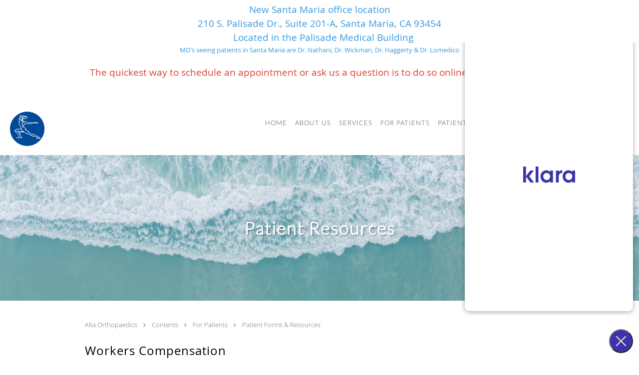

--- FILE ---
content_type: text/html; charset=UTF-8
request_url: https://www.altaortho.com/contents/for-patients/patient-forms-resources
body_size: 21031
content:
<!DOCTYPE html>
<!--[if IE 9 ]><html class="ie9" lang="en"> <![endif]-->
<!--[if (gt IE 9)|!(IE)]><!--> <html class="" lang="en"> <!--<![endif]-->
  <head>
    <meta charset="utf-8">
    <meta name="viewport" content="width=device-width, initial-scale=1.0">

    
        <meta property="og:image" content="https://sa1s3optim.patientpop.com/assets/images/provider/photos/2291407.png"/>
    
        <meta name="google-site-verification" content="UcsECEcpns3YqqtIqxv1XNxR4F2w9gBfYSpp2kZYfmM" />
    
    
      <meta property="og:url"
        content="https://www.altaortho.com/contents/for-patients/patient-forms-resources"/>
  <meta property="og:title" content="Patient Resources"/>

            <link rel="canonical" href="https://www.altaortho.com/contents/for-patients/patient-forms-resources" />
    
    <link rel="shortcut icon" href="https://sa1s3optim.patientpop.com/assets/docs/232464.png" type="image/x-icon">
    <link rel="icon" href="https://sa1s3optim.patientpop.com/assets/docs/232464.png" type="image/x-icon">

    <title>Patient Resources - Santa Barbara, CA: Alta Orthopaedics</title>
    <meta name="description" content="Trusted Orthopaedic Surgery serving Santa Barbara, CA. Visit our website to book an appointment online: Alta Orthopaedics" />

      <link rel="stylesheet" href=https://www.altaortho.com/css/practice.atomic.application.css>

          <style>
.primary-fg{
  color:#980165 !important;
}
.primary-bg{
  background:#980165 !important;
}
.flex-active{
  background:#000 !important;
}
.primary-border{
  border-color:#980165 !important;
}
.secondary-fg{
  color:#D4E6F1 !important;
}
.secondary-bg{
  background:#D4E6F1 !important;
}
.secondary-border{
  border-color:#D4E6F1 !important;
}

section.providers-landing .provider-list-filters .chck-input + label:before,
#book-online .left ul li input[type="radio"]:checked + label:before{
  background-color: #980165 !important;
}
section.testimonials-reviews .paginator ul li a{
  color:#1ca8dd;
}
section.testimonials-reviews .paginator ul li.active span{
  background:#1ca8dd;
  color:#fff;
}
.slider-frame ol li.active input,
section.blog-hero .row .slider-frame ol li.active input{
  background:#656F72;
}
  /* latin-ext */
  @font-face {
  font-family: 'Lato Light';
  font-display: swap;
  font-style: normal;
  font-weight: 300;
  src: local('Lato Light'), local('Lato-Light'), url(https://fonts.gstatic.com/s/lato/v13/IY9HZVvI1cMoAHxvl0w9LVKPGs1ZzpMvnHX-7fPOuAc.woff2) format('woff2');
  unicode-range: U+0100-024F, U+1E00-1EFF, U+20A0-20AB, U+20AD-20CF, U+2C60-2C7F, U+A720-A7FF;
  }
  /* latin */
  @font-face {
  font-family: 'Lato Light';
  font-display: swap;
  font-style: normal;
  font-weight: 300;
  src: local('Lato Light'), local('Lato-Light'), url(https://fonts.gstatic.com/s/lato/v13/22JRxvfANxSmnAhzbFH8PgLUuEpTyoUstqEm5AMlJo4.woff2) format('woff2');
  unicode-range: U+0000-00FF, U+0131, U+0152-0153, U+02C6, U+02DA, U+02DC, U+2000-206F, U+2074, U+20AC, U+2212, U+2215;
  }
.primary-font{
font-family: 'Lato Light', sans-serif !important;
}

  .secondary-font{
font-family: 'Lato Light', sans-serif !important;
}

 body {
  margin-top: 0;
}
body.nav-open{
  overflow:hidden;
}
body.nav-open section{
  position:relative;
  z-index:0;
}
body.nav-open header.header-4 button.nav-slider{
  position:fixed;
}
body.nav-open .header-backdrop{
  display:block;
  position:fixed;
  top:0;
  right:0;
  bottom:0;
  left:0;
  z-index:1;
  background:rgba(0,0,0,0.3);
}
header.header.header-4 nav .nav-full ul li:hover:after{
  background-color: #424242;
}
dummy-header-class{
  color: white;
}
  .header.header.header-4 nav .nav-full ul li.drop .dropdownContain{
    background-color: transparent !important;
  }
  .header.header.header-4 nav .nav-full ul li.drop .dropdownContain .dropOut ul li{
    background: rgba(255, 255, 255, 1) !important;
  }

#book-online .right #calendar-block ul li ol li div.slots a{
  background: #980165;
}
#book-online .right #calendar-block ul li ol li div.slots a:hover,
#book-online .right #calendar-block ul li ol li div.slots a.checked{
  background: #980165;
  opacity:0.75;
}
#book-online .right #calendar-block ul li ol li.scroller{
  background: #D4E6F1;
}
#book-online .right #calendar-block ul li ol li.scroller:hover{
  background: #D4E6F1;
  opacity:0.75;
}

.a-bordercolor3 {
  
      border-color: #FFFFFF !important;
   
}
.a-height150px {
  
    
    height: 150px !important;
   
}
.a-borderradius10pct {
  
    
    border-radius: 10% !important;
   
}
.a-borderwidth1px {
  
    
    border-width: 1px !important;
   
}
.a-backgroundcolor3 {
  
      background-color: #FFFFFF !important;
   
}
.a-opacity1 {
  
    
    opacity: 1 !important;
   
}
.a-margin10px {
  
    
    margin: 10px !important;
   
}
.a-opacity2 {
  
    
    opacity: .2 !important;
   
}
.a-backgroundcolor2 {
  
      background-color: #424242 !important;
   
}
.a-width50pct {
  
    
    width: 50% !important;
   
}
.a-left0pct {
  
    
    left: 0% !important;
   
}
.a-marginleft0pct {
  
    
    margin-left: 0% !important;
   
}
.a-paddingtop5pct {
  
    
    padding-top: 5% !important;
   
}
.a-paddingright5pct {
  
    
    padding-right: 5% !important;
   
}
.a-paddingbottom5pct {
  
    
    padding-bottom: 5% !important;
   
}
.a-paddingleft5pct {
  
    
    padding-left: 5% !important;
   
}
.a-color3 {
  
      color: #FFFFFF !important;
   
}
.a-textaligncenter {
  
    
    text-align: center !important;
   
}
.a-fontsize37px {
  
    
    font-size: 37px !important;
   
}
.a-letterspacing0px {
  
    
    letter-spacing: 0px !important;
   
}
.a-texttransformnone {
  
    
    text-transform: none !important;
   
}
.a-textshadownone {
  
    
    text-shadow: none !important;
   
}
.a-fontsize21px {
  
    
    font-size: 21px !important;
   
}
.a-lineheight110pct {
  
    
    line-height: 110% !important;
   
}
.a-backgroundcolor1 {
  
      background-color: #D4E6F1 !important;
   
}
.a-bordercolor1 {
  
      border-color: #D4E6F1 !important;
   
}
.a-borderradius3px {
  
    
    border-radius: 3px !important;
   
}
.a-width164px {
  
    
    width: 164px !important;
   
}
.a-height46px {
  
    
    height: 46px !important;
   
}
.a-fontsize12px {
  
    
    font-size: 12px !important;
   
}
.a-margin4px {
  
    
    margin: 4px !important;
   
}
.a-texttransformuppercase {
  
    
    text-transform: uppercase !important;
   
}
.a-backgroundcolor0 {
  
      background-color: #980165 !important;
   
}
.a-bordercolor0 {
  
      border-color: #980165 !important;
   
}
.a-bordertopwidth0px {
  
    
    border-top-width: 0px !important;
   
}
.a-borderbottomwidth0px {
  
    
    border-bottom-width: 0px !important;
   
}
.a-borderradius0px {
  
    
    border-radius: 0px !important;
   
}
.a-maxwidth940px {
  
    
    max-width: 940px !important;
   
}
.a-paddingtop60px {
  
    
    padding-top: 60px !important;
   
}
.a-paddingbottom60px {
  
    
    padding-bottom: 60px !important;
   
}
.a-fontsize26px {
  
    
    font-size: 26px !important;
   
}
.a-fontsize22px {
  
    
    font-size: 22px !important;
   
}
.a-maxwidth1120 {
  
    
    max-width: 1120 !important;
   
}
.a-height56 {
  
    
    height: 56 !important;
   
}
.a-marginleft10 {
  
    
    margin-left: 10 !important;
   
}
.a-margintopmarginbottom10 {
  
      margin-top: 10 !important;
    margin-bottom: 10 !important;
   
}
.a-bordercolor4 {
  
      border-color: transparent !important;
   
}
.a-color2 {
  
      color: #424242 !important;
   
}
.a-opacity03 {
  
    
    opacity: 0.3 !important;
   
}
.a-width100pct {
  
    
    width: 100% !important;
   
}
.a-fontsize85px {
  
    
    font-size: 85px !important;
   
}
.a-letterspacing10px {
  
    
    letter-spacing: 10px !important;
   
}
.a-letterspacing4px {
  
    
    letter-spacing: 4px !important;
   
}
.a-lineheight200pct {
  
    
    line-height: 200% !important;
   
}
.a-lineheight140pct {
  
    
    line-height: 140% !important;
   
}
.a-backgroundcolor4 {
  
      background-color: transparent !important;
   
}
.a-borderradius0pct {
  
    
    border-radius: 0% !important;
   
}
.a-borderwidth0px {
  
    
    border-width: 0px !important;
   
}
.a-height100px {
  
    
    height: 100px !important;
   
}
.a-paddingbottom0pct {
  
    
    padding-bottom: 0% !important;
   
}
.a-paddingtop0pct {
  
    
    padding-top: 0% !important;
   
}
.a-borderradius6px {
  
    
    border-radius: 6px !important;
   
}
.a-fontsize14px {
  
    
    font-size: 14px !important;
   
}
.a-margin12px {
  
    
    margin: 12px !important;
   
}
.a-width240px {
  
    
    width: 240px !important;
   
}
.a-opacity02 {
  
    
    opacity: 0.2 !important;
   
}
.a-paddingbottom125px {
  
    
    padding-bottom: 125px !important;
   
}
.a-paddingtop125px {
  
    
    padding-top: 125px !important;
   
}
.a-fontsize35px {
  
    
    font-size: 35px !important;
   
}
.a-fontsize18px {
  
    
    font-size: 18px !important;
   
}
.a-color0 {
  
      color: #980165 !important;
   
}
.a-height71px {
  
    
    height: 71px !important;
   
}
.a-marginleft0px {
  
    
    margin-left: 0px !important;
   
}
.a-margintopmarginbottom17px {
  
      margin-top: 17px !important;
    margin-bottom: 17px !important;
   
}
.a-bordercolor2 {
  
      border-color: #424242 !important;
   
}
.a-fontsize30px {
  
    
    font-size: 30px !important;
   
}
.a-borderradius18pct {
  
    
    border-radius: 18% !important;
   
}
.a-height11px {
  
    
    height: 11px !important;
   
}
.a-marginright30px {
  
    
    margin-right: 30px !important;
   
}
.a-width11px {
  
    
    width: 11px !important;
   
}
.a-minheight75vh {
  
    
    min-height: 75vh !important;
   
}
.a-textshadow2px2px2pxrgba00003 {
  
    
    text-shadow: 2px 2px 2px rgba(0, 0, 0, 0.3) !important;
   
}
.a-paddingleft7pct {
  
    
    padding-left: 7% !important;
   
}
.a-paddingtop19pct {
  
    
    padding-top: 19% !important;
   
}

  .ATOMIC section.herosub.herosub-1 .hero { background-image: url('https://sa1s3optim.patientpop.com/assets/docs/233565.jpg'); background-position: center center; background-size: 110%; } .ATOMIC section.herosub.herosub-1 .hero h1, .ATOMIC section.herosub.herosub-1 .hero h2 { letter-spacing: 2px; font-weight: 700 !important; } .ATOMIC section.hero .slide.slide-1 .hero-content .hero-content-inner h2, .ATOMIC section.hero .slide.slide-1 .hero-content .hero-content-inner h3, .ATOMIC section.hero .slide.slide-1 .hero-content .hero-content-inner p { font-weight: 700; } .providers-landing.pinstripe+.contact-form { display: none !important; } section.slider.pinstripe { Background-color: #fff !important; Border-bottom: none; } section.slider .slide-content ol li.comment p { font-family: 'Lato light', san-serif !important; font-size: 12pt; } Section.meet { Background-color: #fff !important; Border-bottom: none; } @media only screen and (max-width: 767px) { section.meet .atp-title { font-size: 25pt !important; } } Section.services.pinstripe { background-image: url(https://sa1s3optim.patientpop.com/assets/docs/232477.jpg) !important; background-repeat: no-repeat; background-attachment: fixed; background-size: cover !important; background-position: top center; background-color: #E7E8E9; border-bottom: none; @media screen and (max-width: 767px) { width: 100%; background-attachment: scroll; } } section.services.pinstripe h3.service-title { font-family: 'Lato light', san-serif !important; letter-spacing: 6px; text-transform: uppercase; font-size: 36pt; color: white; } div.service-tagline { font-family: 'Lato light', san-serif !important; letter-spacing: 4px; font-weight: 600; text-transform: uppercase; font-size: 15pt; color: white; } section.insurance.pinstripe { Background-color: #fff !important; Border-bottom: none; } section.locations.pinstripe { Background-color: #fff !important; Border-bottom: none; } section.locations.pinstripe h3.locations-title { font-family: 'Lato light', san-serif !important; letter-spacing: 6px; text-transform: uppercase; font-size: 36pt; color: black; } div.locations-tagline { font-family: 'Lato light', san-serif !important; letter-spacing: 4px; font-weight: 600; text-transform: uppercase; font-size: 15pt; color: black; } section.testimonials.with_image_background #testimonial-slider ul.slides li .slider-content p { font-family: 'Lato light', san-serif !important; letter-spacing: 2px; font-weight: 600; } section.testimonials.with_image_background .row.light { background: rgba(0, 0, 0, 0.01); } footer { background: #f0f0f0 !important; } footer .nap, footer a, footer li { color: #000 !important; } footer div.total-aggregate-reviews { color: #000 !important; } footer div.average { color: #000 !important; } footer div.average span, sup { color: #000 !important; } section.testimonials-reviews .paginator ul li.disabled span { color: #656f72 !important; } .slider-frame ol li input { background: black !important; } .confirmed-request-text[data-v-8a83d3b4] { font-size: .75rem; letter-spacing: .02em; line-height: 3rem; max-width: 276px; text-align: center; color: black; } section.conditions .type-full-content { column-count: 1 !important; -webkit-column-count: 1 !important; -moz-column-count: 1 !important; } @media screen and (max-width: 768px) { section.promo.multi .row .span12 .slider-frame { height: 250px !important; } } .locations-title { margin-bottom: 48px !important; } .location-block { overflow: visible !important; } .location-block:nth-child(2):before { content: 'Physical Therapy Office'; display: block; position: absolute; top: -33px; text-align: center; width: 100%; color: #a92c1f; font-size: 18px; line-height: 100%; } .adr:before { content: 'Fax: 805-962-2154'; display: block; } footer>.row>.span12:nth-child(3) .adr:before { content: 'Fax: 805-962-2154'; display: block; } footer .span12:nth-child(3) .nap { font-size: 0; text-size-adjust: none; -webkit-text-size-adjust: none; } footer .span12:nth-child(3) .nap :is(div, span) { font-size: 14px; text-size-adjust: auto; -webkit-text-size-adjust: auto; } footer .span12:nth-child(3) .divider { padding-inline-end: 0; } footer .span12:nth-child(3) span.tel.mm-phone-number::before { content: "Phone (appointments): "; } footer .span12:nth-child(3) span.divider::after { content: "Physical Therapy: 805-261-2604"; margin-inline: 10px 0; } @media only screen and (max-width: 1025px) { footer .span12:nth-child(3) .nap span.divider { visibility: visible; font-size: 0; } footer .span12:nth-child(3) .nap span.divider::after { font-size: 14px; margin-inline: 0; } } .meet .meet-frame img { height: auto; }

.web-to-text-iframe {
  background: transparent;
  border: none;
  bottom: 0;
  height: 0;
  position: fixed;
  right: 0;
  width: 0;
  /* To not to overlap modals */
  z-index: 1039;
}
.skip-main-content {
  position: absolute;
  width: 1px;
  height: 1px;
  margin: -1px;
  padding: 0;
  overflow: hidden;
  clip: rect(0, 0, 0, 0);
  white-space: nowrap;
  border: 0;
}
.skip-main-content:focus { 
  position: inherit;
  width: auto;
  height: auto;
  margin: 0;
  overflow: visible;
  clip: auto;
  white-space: normal;
  padding: 6px;
  font-size: 13px !important;
}
</style>
    
      <link href="https://www.altaortho.com/css/practice.contents.application.css?v=633" rel="stylesheet" type="text/css">

    <style>
        
    </style>
    <!--[if lt IE 9]>
      <script src="https://oss.maxcdn.com/libs/html5shiv/3.7.0/html5shiv.js"></script>
      <script src="https://oss.maxcdn.com/libs/respond.js/1.4.2/respond.min.js"></script>
      <script type="text/javascript" src="https://sa1co.patientpop.com/assets/old-browser-warning.js"></script>
    <![endif]-->
  </head>
    <body class="ATOMIC">
              

          <!-- Google Tag Manager -->
      <noscript><iframe src="//www.googletagmanager.com/ns.html?id=GTM-5PNMXHVD"
      height="0" width="0" style="display:none;visibility:hidden"></iframe></noscript>
      <script>(function(w,d,s,l,i){w[l]=w[l]||[];w[l].push({'gtm.start':
      new Date().getTime(),event:'gtm.js'});var f=d.getElementsByTagName(s)[0],
      j=d.createElement(s),dl=l!='dataLayer'?'&l='+l:'';j.async=true;j.defer=true;j.src=
      '//www.googletagmanager.com/gtm.js?id='+i+dl;f.parentNode.insertBefore(j,f);
      })(window,document,'script','dataLayer','GTM-5PNMXHVD');</script>
      <!-- End Google Tag Manager -->
    
                <section class="eyebrow-two a-color2 a-backgroundcolor3">
  <div class="inner">
    <div style="text-align: center;"><span style="font-size: 14pt; color: #3598db;">New Santa Maria office location</span></div>
<div style="text-align: center;"><span style="font-size: 14pt; color: #3598db;"> 210 S. Palisade Dr., Suite 201-A, Santa Maria, CA 93454</span></div>
<div style="text-align: center;"><span style="font-size: 14pt; color: #3598db;">&nbsp; &nbsp;Located in the Palisade Medical Building</span></div>
<div style="text-align: center;"><span style="font-size: 10pt; color: #3598db;">MD's seeing patients in Santa Maria are Dr. Nathani, Dr. Wickman, Dr. Haggerty &amp; Dr. Lomedico</span></div>
<div style="text-align: center;">&nbsp;</div>
<div style="text-align: center;"><span style="color: #e03e2d; font-size: 14pt;">The quickest way to schedule an appointment or ask us a question is to do so online on the homepage</span></div>
<div style="text-align: center;">&nbsp;</div>
<div style="text-align: center;">&nbsp;</div>
  </div>
</section>
                <header class="header header-4 a-backgroundcolor3   sticky ">
  <div class="header-backdrop"></div>
  <nav>
    <div class="nav-toggle">
      <div class="toggle-title a-color2">More</div>
      <div class="toggle-icon" role="button" aria-label="Toggle navigation">
        <span class="a-backgroundcolor1"></span>
        <span class="a-backgroundcolor1"></span>
        <span class="a-backgroundcolor1"></span>
      </div>
    </div>
    <div class="navbar-info">
      <div class="brand">
        <a class="skip-main-content" href="#main-content">Skip to main content</a>
                  <a href="/" class="logo" aria-label="Link to home page">
                          <img
                class="a-height71px a-margintopmarginbottom17px a-marginleft0px"
                src="https://sa1s3optim.patientpop.com/assets/images/provider/photos/2290449.png" alt="Practice logo">
                      </a>
              </div>
    </div>
    <div class="nav-full">
      <ul>
        <li class="a-backgroundcolor3">
        <a id="home" href="/" class="clickable" target="_self">
          <span class="primary-font a-color2">Home</span>
        </a>
      </li>
                  <li class="drop">
        <a id="about-us" href="javascript:void(0);"  class="" target="">
          <span class="primary-font a-color2">About Us</span>
        </a>
        <i tabindex="0" aria-label="Collapse submenu" role="button" id="drop-minus-383866-top" class="fa fa-minus a-color2" data-partner="#drop-plus-383866-top" data-drop=".dropdownContain"></i>
        <i tabindex="0" aria-label="Expand submenu" role="button" id="drop-plus-383866-top" class="fa fa-plus active a-color2" data-partner="#drop-minus-383866-top" data-drop=".dropdownContain"></i>
        <div class="dropdownContain a-backgroundcolor3" style="display: none">
          <div class="dropOut">
            <ul>
                                                                              <li class="sideNav a-backgroundcolor3">
                    <a href="/about" class="primary-font child-link clickable" id="About Us_About the Practice-top" target="_self">
                      <span class="primary-font a-color2">About the Practice</span>
                    </a>
                  </li>
                                                                                <li class="sideNav a-backgroundcolor3">
                    <a href="/contents/about-us/providers1" class="primary-font child-link clickable" id="About Us_Providers-top" target="">
                      <span class="primary-font a-color2">Providers</span>
                    </a>
                  </li>
                                                                                <li class="sideNav a-backgroundcolor3">
                    <a href="/contents/about-us/physical-therapists" class="primary-font child-link clickable" id="About Us_Physical Therapists-top" target="">
                      <span class="primary-font a-color2">Physical Therapists</span>
                    </a>
                  </li>
                                                                                <li class="sideNav a-backgroundcolor3">
                    <a href="/contents/about-us/retired-providers" class="primary-font child-link clickable" id="About Us_Retired Providers-top" target="">
                      <span class="primary-font a-color2">Retired Providers</span>
                    </a>
                  </li>
                                                                                <li class="sideNav a-backgroundcolor3">
                    <a href="/contents/about-us/our-mission" class="primary-font child-link clickable" id="About Us_Our Mission-top" target="">
                      <span class="primary-font a-color2">Our Mission</span>
                    </a>
                  </li>
                                                        </ul>
          </div>
        </div>
      </li>
                  <li class="drop">
        <a id="services-conditions" href="/#services-conditions"  class="clickable section-nav-bar-item nav-item" target="">
          <span class="primary-font a-color2">Services</span>
        </a>
        <i tabindex="0" aria-label="Collapse submenu" role="button" id="drop-minus-399753-top" class="fa fa-minus a-color2" data-partner="#drop-plus-399753-top" data-drop=".dropdownContain"></i>
        <i tabindex="0" aria-label="Expand submenu" role="button" id="drop-plus-399753-top" class="fa fa-plus active a-color2" data-partner="#drop-minus-399753-top" data-drop=".dropdownContain"></i>
        <div class="dropdownContain a-backgroundcolor3" style="display: none">
          <div class="dropOut">
            <ul>
                                                                              <li class="sideNav a-backgroundcolor3">
                    <a href="/services/acl" class="primary-font child-link clickable" id="Services_ACL-top" target="_self">
                      <span class="primary-font a-color2">ACL</span>
                    </a>
                  </li>
                                                                                <li class="sideNav a-backgroundcolor3">
                    <a href="/services/meniscus-tears" class="primary-font child-link clickable" id="Services_Meniscus Tears-top" target="_self">
                      <span class="primary-font a-color2">Meniscus Tears</span>
                    </a>
                  </li>
                                                                                <li class="sideNav a-backgroundcolor3">
                    <a href="/services/elbow-tendon-pathology" class="primary-font child-link clickable" id="Services_Elbow Tendon Pathology-top" target="_self">
                      <span class="primary-font a-color2">Elbow Tendon Pathology</span>
                    </a>
                  </li>
                                                                                <li class="sideNav a-backgroundcolor3">
                    <a href="/services/rotator-cuff-disease-and-calcific-tendonitis" class="primary-font child-link clickable" id="Services_Rotator Cuff Disease and Calcific Tendonitis-top" target="_self">
                      <span class="primary-font a-color2">Rotator Cuff Disease and Calcific Tendonitis</span>
                    </a>
                  </li>
                                                                                <li class="sideNav a-backgroundcolor3">
                    <a href="/services/shoulder-dislocation-instability" class="primary-font child-link clickable" id="Services_Shoulder Dislocation & Instability-top" target="_self">
                      <span class="primary-font a-color2">Shoulder Dislocation & Instability</span>
                    </a>
                  </li>
                                                                                <li class="sideNav a-backgroundcolor3">
                    <a href="/services/fractures" class="primary-font child-link clickable" id="Services_Fractures-top" target="_self">
                      <span class="primary-font a-color2">Fractures</span>
                    </a>
                  </li>
                                                                                <li class="sideNav a-backgroundcolor3">
                    <a href="/services/shoulder-replacement" class="primary-font child-link clickable" id="Services_Shoulder Replacement-top" target="_self">
                      <span class="primary-font a-color2">Shoulder Replacement</span>
                    </a>
                  </li>
                                                                                <li class="sideNav a-backgroundcolor3">
                    <a href="/services/tommy-john-surgery" class="primary-font child-link clickable" id="Services_Tommy John Surgery-top" target="_self">
                      <span class="primary-font a-color2">Tommy John Surgery</span>
                    </a>
                  </li>
                                                                                <li class="sideNav a-backgroundcolor3">
                    <a href="/contents/services-conditions/additional-services" class="primary-font child-link clickable" id="Services_Overview of Services-top" target="">
                      <span class="primary-font a-color2">Overview of Services</span>
                    </a>
                  </li>
                                                        </ul>
          </div>
        </div>
      </li>
                  <li class="drop">
        <a id="for-patients" href="javascript:void(0);"  class="" target="">
          <span class="primary-font a-color2">For Patients</span>
        </a>
        <i tabindex="0" aria-label="Collapse submenu" role="button" id="drop-minus-382071-top" class="fa fa-minus a-color2" data-partner="#drop-plus-382071-top" data-drop=".dropdownContain"></i>
        <i tabindex="0" aria-label="Expand submenu" role="button" id="drop-plus-382071-top" class="fa fa-plus active a-color2" data-partner="#drop-minus-382071-top" data-drop=".dropdownContain"></i>
        <div class="dropdownContain a-backgroundcolor3" style="display: none">
          <div class="dropOut">
            <ul>
                                                                              <li class="sideNav a-backgroundcolor3">
                    <a href="/contents/for-patients/office-policies" class="primary-font child-link clickable" id="For Patients_Office Policies-top" target="">
                      <span class="primary-font a-color2">Office Policies</span>
                    </a>
                  </li>
                                                                                <li class="sideNav a-backgroundcolor3">
                    <a href="/contents/for-patients/patient-forms-resources" class="primary-font child-link clickable" id="For Patients_Patient Forms & Resources-top" target="">
                      <span class="primary-font a-color2">Patient Forms & Resources</span>
                    </a>
                  </li>
                                                                                <li class="sideNav a-backgroundcolor3">
                    <a href="/contents/for-patients/billing-insurance-faq" class="primary-font child-link clickable" id="For Patients_Billing & Insurance FAQ-top" target="">
                      <span class="primary-font a-color2">Billing & Insurance FAQ</span>
                    </a>
                  </li>
                                                                                <li class="sideNav a-backgroundcolor3">
                    <a href="/contents/for-patients/medical-records" class="primary-font child-link clickable" id="For Patients_Medical Records-top" target="">
                      <span class="primary-font a-color2">Medical Records</span>
                    </a>
                  </li>
                                                                                <li class="sideNav a-backgroundcolor3">
                    <a href="https://sa1s3.patientpop.com/assets/docs/302336.pdf" class="primary-font child-link clickable" id="For Patients_Notice of Privacy Practices-top" target="_blank">
                      <span class="primary-font a-color2">Notice of Privacy Practices</span>
                    </a>
                  </li>
                                                                                <li class="sideNav a-backgroundcolor3">
                    <a href="/contents/for-patients/patient-education" class="primary-font child-link clickable" id="For Patients_Patient Education-top" target="">
                      <span class="primary-font a-color2">Patient Education</span>
                    </a>
                  </li>
                                                                                <li class="sideNav a-backgroundcolor3">
                    <a href="/contactus" class="primary-font child-link clickable" id="For Patients_Contact-top" target="_self">
                      <span class="primary-font a-color2">Contact</span>
                    </a>
                  </li>
                                                        </ul>
          </div>
        </div>
      </li>
                  <li class="a-backgroundcolor3">
        <a id="patient-portal" href="https://1272.portal.athenahealth.com/" class="clickable" target="_blank">
          <span class="primary-font a-color2">Patient Portal</span>
        </a>
      </li>
                    <li class="drop">
        <a id="workers-comp" href="javascript:void(0);"  class="" target="">
          <span class="primary-font a-color2">Worker's Comp</span>
        </a>
        <i tabindex="0" aria-label="Collapse submenu" role="button" id="drop-minus-501458-top" class="fa fa-minus a-color2" data-partner="#drop-plus-501458-top" data-drop=".dropdownContain"></i>
        <i tabindex="0" aria-label="Expand submenu" role="button" id="drop-plus-501458-top" class="fa fa-plus active a-color2" data-partner="#drop-minus-501458-top" data-drop=".dropdownContain"></i>
        <div class="dropdownContain a-backgroundcolor3" style="display: none">
          <div class="dropOut">
            <ul>
                                                                              <li class="sideNav a-backgroundcolor3">
                    <a href="/contents/workers-comp/santa-barbaraoxnard" class="primary-font child-link clickable" id="Worker's Comp_Santa Barbara/Oxnard-top" target="">
                      <span class="primary-font a-color2">Santa Barbara/Oxnard</span>
                    </a>
                  </li>
                                                                                <li class="sideNav a-backgroundcolor3">
                    <a href="/contents/workers-comp/solvangsanta-maria" class="primary-font child-link clickable" id="Worker's Comp_Solvang/Santa Maria-top" target="">
                      <span class="primary-font a-color2">Solvang/Santa Maria</span>
                    </a>
                  </li>
                                                        </ul>
          </div>
        </div>
      </li>
                  <li class="a-backgroundcolor3">
        <a id="testimonials" href="/testimonials" class="clickable" target="_self">
          <span class="primary-font a-color2">Testimonials</span>
        </a>
      </li>
                    </ul>
    </div>
    <div class="nav-optimal a-backgroundcolor3">
      <ul>
        <li class="a-backgroundcolor3">
        <a id="home" href="/" class="clickable" target="_self">
          <span class="primary-font a-color2">Home</span>
        </a>
      </li>
                  <li class="drop">
        <a id="about-us" href="javascript:void(0);"  class="" target="">
          <span class="primary-font a-color2">About Us</span>
        </a>
        <i tabindex="0" aria-label="Collapse submenu" role="button" id="drop-minus-383866-side" class="fa fa-minus a-color2" data-partner="#drop-plus-383866-side" data-drop=".dropdownContain"></i>
        <i tabindex="0" aria-label="Expand submenu" role="button" id="drop-plus-383866-side" class="fa fa-plus active a-color2" data-partner="#drop-minus-383866-side" data-drop=".dropdownContain"></i>
        <div class="dropdownContain a-backgroundcolor3" style="display: none">
          <div class="dropOut">
            <ul>
                                                                              <li class="sideNav a-backgroundcolor3">
                    <a href="/about" class="primary-font child-link clickable" id="About Us_About the Practice-side" target="_self">
                      <span class="primary-font a-color2">About the Practice</span>
                    </a>
                  </li>
                                                                                <li class="sideNav a-backgroundcolor3">
                    <a href="/contents/about-us/providers1" class="primary-font child-link clickable" id="About Us_Providers-side" target="">
                      <span class="primary-font a-color2">Providers</span>
                    </a>
                  </li>
                                                                                <li class="sideNav a-backgroundcolor3">
                    <a href="/contents/about-us/physical-therapists" class="primary-font child-link clickable" id="About Us_Physical Therapists-side" target="">
                      <span class="primary-font a-color2">Physical Therapists</span>
                    </a>
                  </li>
                                                                                <li class="sideNav a-backgroundcolor3">
                    <a href="/contents/about-us/retired-providers" class="primary-font child-link clickable" id="About Us_Retired Providers-side" target="">
                      <span class="primary-font a-color2">Retired Providers</span>
                    </a>
                  </li>
                                                                                <li class="sideNav a-backgroundcolor3">
                    <a href="/contents/about-us/our-mission" class="primary-font child-link clickable" id="About Us_Our Mission-side" target="">
                      <span class="primary-font a-color2">Our Mission</span>
                    </a>
                  </li>
                                                        </ul>
          </div>
        </div>
      </li>
                  <li class="drop">
        <a id="services-conditions" href="/#services-conditions"  class="clickable section-nav-bar-item nav-item" target="">
          <span class="primary-font a-color2">Services</span>
        </a>
        <i tabindex="0" aria-label="Collapse submenu" role="button" id="drop-minus-399753-side" class="fa fa-minus a-color2" data-partner="#drop-plus-399753-side" data-drop=".dropdownContain"></i>
        <i tabindex="0" aria-label="Expand submenu" role="button" id="drop-plus-399753-side" class="fa fa-plus active a-color2" data-partner="#drop-minus-399753-side" data-drop=".dropdownContain"></i>
        <div class="dropdownContain a-backgroundcolor3" style="display: none">
          <div class="dropOut">
            <ul>
                                                                              <li class="sideNav a-backgroundcolor3">
                    <a href="/services/acl" class="primary-font child-link clickable" id="Services_ACL-side" target="_self">
                      <span class="primary-font a-color2">ACL</span>
                    </a>
                  </li>
                                                                                <li class="sideNav a-backgroundcolor3">
                    <a href="/services/meniscus-tears" class="primary-font child-link clickable" id="Services_Meniscus Tears-side" target="_self">
                      <span class="primary-font a-color2">Meniscus Tears</span>
                    </a>
                  </li>
                                                                                <li class="sideNav a-backgroundcolor3">
                    <a href="/services/elbow-tendon-pathology" class="primary-font child-link clickable" id="Services_Elbow Tendon Pathology-side" target="_self">
                      <span class="primary-font a-color2">Elbow Tendon Pathology</span>
                    </a>
                  </li>
                                                                                <li class="sideNav a-backgroundcolor3">
                    <a href="/services/rotator-cuff-disease-and-calcific-tendonitis" class="primary-font child-link clickable" id="Services_Rotator Cuff Disease and Calcific Tendonitis-side" target="_self">
                      <span class="primary-font a-color2">Rotator Cuff Disease and Calcific Tendonitis</span>
                    </a>
                  </li>
                                                                                <li class="sideNav a-backgroundcolor3">
                    <a href="/services/shoulder-dislocation-instability" class="primary-font child-link clickable" id="Services_Shoulder Dislocation & Instability-side" target="_self">
                      <span class="primary-font a-color2">Shoulder Dislocation & Instability</span>
                    </a>
                  </li>
                                                                                <li class="sideNav a-backgroundcolor3">
                    <a href="/services/fractures" class="primary-font child-link clickable" id="Services_Fractures-side" target="_self">
                      <span class="primary-font a-color2">Fractures</span>
                    </a>
                  </li>
                                                                                <li class="sideNav a-backgroundcolor3">
                    <a href="/services/shoulder-replacement" class="primary-font child-link clickable" id="Services_Shoulder Replacement-side" target="_self">
                      <span class="primary-font a-color2">Shoulder Replacement</span>
                    </a>
                  </li>
                                                                                <li class="sideNav a-backgroundcolor3">
                    <a href="/services/tommy-john-surgery" class="primary-font child-link clickable" id="Services_Tommy John Surgery-side" target="_self">
                      <span class="primary-font a-color2">Tommy John Surgery</span>
                    </a>
                  </li>
                                                                                <li class="sideNav a-backgroundcolor3">
                    <a href="/contents/services-conditions/additional-services" class="primary-font child-link clickable" id="Services_Overview of Services-side" target="">
                      <span class="primary-font a-color2">Overview of Services</span>
                    </a>
                  </li>
                                                        </ul>
          </div>
        </div>
      </li>
                  <li class="drop">
        <a id="for-patients" href="javascript:void(0);"  class="" target="">
          <span class="primary-font a-color2">For Patients</span>
        </a>
        <i tabindex="0" aria-label="Collapse submenu" role="button" id="drop-minus-382071-side" class="fa fa-minus a-color2" data-partner="#drop-plus-382071-side" data-drop=".dropdownContain"></i>
        <i tabindex="0" aria-label="Expand submenu" role="button" id="drop-plus-382071-side" class="fa fa-plus active a-color2" data-partner="#drop-minus-382071-side" data-drop=".dropdownContain"></i>
        <div class="dropdownContain a-backgroundcolor3" style="display: none">
          <div class="dropOut">
            <ul>
                                                                              <li class="sideNav a-backgroundcolor3">
                    <a href="/contents/for-patients/office-policies" class="primary-font child-link clickable" id="For Patients_Office Policies-side" target="">
                      <span class="primary-font a-color2">Office Policies</span>
                    </a>
                  </li>
                                                                                <li class="sideNav a-backgroundcolor3">
                    <a href="/contents/for-patients/patient-forms-resources" class="primary-font child-link clickable" id="For Patients_Patient Forms & Resources-side" target="">
                      <span class="primary-font a-color2">Patient Forms & Resources</span>
                    </a>
                  </li>
                                                                                <li class="sideNav a-backgroundcolor3">
                    <a href="/contents/for-patients/billing-insurance-faq" class="primary-font child-link clickable" id="For Patients_Billing & Insurance FAQ-side" target="">
                      <span class="primary-font a-color2">Billing & Insurance FAQ</span>
                    </a>
                  </li>
                                                                                <li class="sideNav a-backgroundcolor3">
                    <a href="/contents/for-patients/medical-records" class="primary-font child-link clickable" id="For Patients_Medical Records-side" target="">
                      <span class="primary-font a-color2">Medical Records</span>
                    </a>
                  </li>
                                                                                <li class="sideNav a-backgroundcolor3">
                    <a href="https://sa1s3.patientpop.com/assets/docs/302336.pdf" class="primary-font child-link clickable" id="For Patients_Notice of Privacy Practices-side" target="_blank">
                      <span class="primary-font a-color2">Notice of Privacy Practices</span>
                    </a>
                  </li>
                                                                                <li class="sideNav a-backgroundcolor3">
                    <a href="/contents/for-patients/patient-education" class="primary-font child-link clickable" id="For Patients_Patient Education-side" target="">
                      <span class="primary-font a-color2">Patient Education</span>
                    </a>
                  </li>
                                                                                <li class="sideNav a-backgroundcolor3">
                    <a href="/contactus" class="primary-font child-link clickable" id="For Patients_Contact-side" target="_self">
                      <span class="primary-font a-color2">Contact</span>
                    </a>
                  </li>
                                                        </ul>
          </div>
        </div>
      </li>
                  <li class="a-backgroundcolor3">
        <a id="patient-portal" href="https://1272.portal.athenahealth.com/" class="clickable" target="_blank">
          <span class="primary-font a-color2">Patient Portal</span>
        </a>
      </li>
                    <li class="drop">
        <a id="workers-comp" href="javascript:void(0);"  class="" target="">
          <span class="primary-font a-color2">Worker's Comp</span>
        </a>
        <i tabindex="0" aria-label="Collapse submenu" role="button" id="drop-minus-501458-side" class="fa fa-minus a-color2" data-partner="#drop-plus-501458-side" data-drop=".dropdownContain"></i>
        <i tabindex="0" aria-label="Expand submenu" role="button" id="drop-plus-501458-side" class="fa fa-plus active a-color2" data-partner="#drop-minus-501458-side" data-drop=".dropdownContain"></i>
        <div class="dropdownContain a-backgroundcolor3" style="display: none">
          <div class="dropOut">
            <ul>
                                                                              <li class="sideNav a-backgroundcolor3">
                    <a href="/contents/workers-comp/santa-barbaraoxnard" class="primary-font child-link clickable" id="Worker's Comp_Santa Barbara/Oxnard-side" target="">
                      <span class="primary-font a-color2">Santa Barbara/Oxnard</span>
                    </a>
                  </li>
                                                                                <li class="sideNav a-backgroundcolor3">
                    <a href="/contents/workers-comp/solvangsanta-maria" class="primary-font child-link clickable" id="Worker's Comp_Solvang/Santa Maria-side" target="">
                      <span class="primary-font a-color2">Solvang/Santa Maria</span>
                    </a>
                  </li>
                                                        </ul>
          </div>
        </div>
      </li>
                  <li class="a-backgroundcolor3">
        <a id="testimonials" href="/testimonials" class="clickable" target="_self">
          <span class="primary-font a-color2">Testimonials</span>
        </a>
      </li>
                    </ul>
    </div>
    <div class="nav-measurer"></div>
  </nav>
</header>


                                            <main id="main-content">
                                                              <section class="herosub herosub-1 a-backgroundcolor3">
    <div class="hero " >
    <div id="hero-cloak" 
         class="cloak a-backgroundcolor1
                a-opacity02"></div>
    <div id="hero-titles" 
         class="hero-titles a-maxwidth940px
                a-paddingtop125px
                a-paddingbottom125px">
      <div id="hero-titles-inner" class="hero-titles-inner">
        <h1 class="main-text 
                    primary-font                              text-shadow                    a-fontsize35px
                   a-textaligncenter
                   a-color3"
            id="sub-primary-title">Patient Resources</h1>
              </div>
    </div>
  </div>
</section>
                                          <section class="content-page-content pinstripe">
          <div class="row">

            <div class="span12">
  <div class="breadcrumb">
          <a href="https://www.altaortho.com" >
        Alta Orthopaedics
      </a>
              <i class="fa fa-angle-right"></i>
                <a href="/contents" >
        Contents
      </a>
              <i class="fa fa-angle-right"></i>
                <a href="javascript:void(0);" >
        For Patients
      </a>
              <i class="fa fa-angle-right"></i>
                <a href="/contents/for-patients/patient-forms-resources" >
        Patient Forms & Resources
      </a>
            </div>
</div>
            <div class="span12">
              <br>&nbsp;<br>
              <div class="content-body">
                <h3 class="“primaryy-font" style="font-size: 24px; letter-spacing: 1px; color: #000; font-weight: 500; line-height: 120%; text-align: left;" data-mce-style="font-size: 24px; letter-spacing: 1px; color: #000; font-weight: 500; line-height: 120%; text-align: left;">Workers Compensation</h3><p>If your injury is being covered by Worker’s Compensation, please&nbsp;call our office at (805) 963-9377 and we will mail or fax you the appropriate paperwork.</p><hr style="color: #000000; background-color: #dedede; width: 100%; height: 1px;" data-mce-style="color: #000000; background-color: #dedede; width: 100%; height: 1px;"><h3 class="“primaryy-font" style="font-size: 24px; letter-spacing: 1px; color: #000; font-weight: 500; line-height: 120%; text-align: left;" data-mce-style="font-size: 24px; letter-spacing: 1px; color: #000; font-weight: 500; line-height: 120%; text-align: left;">Patient Resources</h3><h3 class="“primaryy-font" style="font-size: 20px; letter-spacing: 1px; color: #000; font-weight: 500; line-height: 120%; text-align: left;" data-mce-style="font-size: 20px; letter-spacing: 1px; color: #000; font-weight: 500; line-height: 120%; text-align: left;">HOSPITALS</h3><ul><li><p>Santa Barbara Cottage Hospital</p></li><li><p>Goleta Valley Cottage Hospital</p></li><li><p>Santa Ynez Valley Cottage Hospital</p></li></ul><h3 class="“primaryy-font" style="font-size: 20px; letter-spacing: 1px; color: #000; font-weight: 500; line-height: 120%; text-align: left;" data-mce-style="font-size: 20px; letter-spacing: 1px; color: #000; font-weight: 500; line-height: 120%; text-align: left;">ORGANIZATIONS</h3><ul><li><p>American Physical Therapy Association (APTA)</p></li><li><p><a href="http://www.aaos.org/" target="_blank" data-mce-href="http://www.aaos.org/">American Academy of Orthopaedic Surgeons (AAOS)</a></p></li><li><p><a href="http://www.knowyourback.org/" target="_blank" data-mce-href="http://www.knowyourback.org/">North American Spine Society (NASS)</a></p></li><li><p><a href="http://www.aapa.org/" target="_blank" data-mce-href="http://www.aapa.org/">American Academy of Physician Assistants (AAPA)</a></p></li><li><p>National Athletic Training Association (NATA)</p></li><li><p><a href="http://www.nof.org/" target="_blank" data-mce-href="http://www.nof.org/">National Osteoporosis Foundation (NOF)</a></p></li><li><p><a href="http://www.aana.org/" target="_blank" data-mce-href="http://www.aana.org/">Arthroscopy Association of North America</a></p></li><li><p><a href="http://www.aahks.org/" target="_blank" data-mce-href="http://www.aahks.org/">American Association of Hip and Knee Surgeons (AAHKS)</a></p></li><li><p><a href="http://www.aofas.org/" target="_blank" data-mce-href="http://www.aofas.org/">American Orthopedic Foot and Ankle Society</a></p></li><li><p><a href="https://www.assh.org/" target="_blank" data-mce-href="https://www.assh.org/">American Society for Surgery of the Hand (ASSH)</a></p></li></ul><p>For more information on orthopaedic conditions and treatments, visit&nbsp;<a href="http://www.orthoinfo.org/" target="_blank" data-mce-href="http://www.orthoinfo.org/">OrthoInfo</a>.</p><p><em>OrthoInfo</em>&nbsp;is a trusted source of information about musculoskeletal conditions and injuries — how they are treated, as well as how they can be prevented. Their articles and videos are developed by orthopaedic surgeons who are members of the American Academy of Orthopaedic Surgeons.</p>
              </div>
            </div>
          </div>
        </section>
                                          <section class="locations pinstripe">
  <div about="0" typeof='{"type":"MODULE", "secondary_type": "LOCATION", "type_id": null, "fieldname": "our-locations"}'>
    <div class="locations-tagline" property="fieldtext">Our Locations</div>
  </div>
  <div about="0" typeof='{"type":"MODULE", "secondary_type": "LOCATION", "type_id": null, "fieldname": "choose"}'>
    <h3 class="locations-title" property="fieldtext">Choose your preferred location</h3>
  </div>
  <div class="location-blocks color">
          <div class="location-block">
        <div class="social-icons">
                                          <a href="https://www.yelp.com/biz/alta-orthopaedics-santa-barbara" class="location-social location-yelp" target="_blank" aria-label="Link to Yelp page"><i class="fa fa-yelp"></i></a>
                  </div>
        <div class="location-address">
          <a href="/location/ca/santa-barbara/93101" id="location-address-0">
          511 Bath Street, Santa Barbara, CA 93101
          </a>
        </div>
        <div class="location-map">
          <iframe src="about:blank"
            class="location-frame"
            title="Map of Santa Barbara (Bath)"
            data-place-id="ChIJCXXeHUIV6YARE_tXA6QJDzs"
            data-practice-name="Alta+Orthopaedics"
            data-latitude="34.413459"
            data-longitude="-119.6994359"
            data-address="511+Bath+Street%2C+Santa+Barbara%2C+CA+93101"
            border="0" allowfullscreen></iframe>
        </div>
        <div class="call-to-actions primary-border">
          <a class="btn-call primary-fg" aria-describedby="location-address-0" href="tel:8059639377"><i class="fa fa-phone"></i><span class="mm-phone-number">805-963-9377</span></a>
                  </div>
      </div>
          <div class="location-block">
        <div class="social-icons">
                                      </div>
        <div class="location-address">
          <a href="/location/ca/santa-barbara/93101" id="location-address-1">
          511 Bath St 3rd Floor, Santa Barbara, CA 93101
          </a>
        </div>
        <div class="location-map">
          <iframe src="about:blank"
            class="location-frame"
            title="Map of Santa Barbara (Bath) Physical Therapy"
            data-place-id=""
            data-practice-name="Alta+Orthopaedics"
            data-latitude="34.4134288"
            data-longitude="-119.6994122"
            data-address="511+Bath+St%2C+Santa+Barbara%2C+CA+93101"
            border="0" allowfullscreen></iframe>
        </div>
        <div class="call-to-actions primary-border">
          <a class="btn-call primary-fg" aria-describedby="location-address-1" href="tel:8052612604"><i class="fa fa-phone"></i><span class="mm-phone-number">805-261-2604</span></a>
                  </div>
      </div>
          <div class="location-block">
        <div class="social-icons">
                                      </div>
        <div class="location-address">
          <a href="/location/ca/santa-barbara" id="location-address-2">
          510 Castillo Street Suite 203, Santa Barbara, CA 93101
          </a>
        </div>
        <div class="location-map">
          <iframe src="about:blank"
            class="location-frame"
            title="Map of Santa Barbara (Castillo)"
            data-place-id="ChIJa2iOi-sV6YARzgUWhceEp78"
            data-practice-name="Alta+Orthopaedics"
            data-latitude="34.4130474"
            data-longitude="-119.7000467"
            data-address="510+Castillo+Street%2C+Santa+Barbara%2C+CA+93101"
            border="0" allowfullscreen></iframe>
        </div>
        <div class="call-to-actions primary-border">
          <a class="btn-call primary-fg" aria-describedby="location-address-2" href="tel:8059639377"><i class="fa fa-phone"></i><span class="mm-phone-number">805-963-9377</span></a>
                  </div>
      </div>
          <div class="location-block">
        <div class="social-icons">
                                          <a href="https://www.yelp.com/biz/alta-orthopaedics-solvang" class="location-social location-yelp" target="_blank" aria-label="Link to Yelp page"><i class="fa fa-yelp"></i></a>
                  </div>
        <div class="location-address">
          <a href="/location/ca/solvang" id="location-address-3">
          2027 Village Lane Suite 101, Solvang, CA 93463
          </a>
        </div>
        <div class="location-map">
          <iframe src="about:blank"
            class="location-frame"
            title="Map of Solvang"
            data-place-id="ChIJzas-VJpU6YARmp9WlQrgoM4"
            data-practice-name="Alta+Orthopaedics"
            data-latitude="34.6011954"
            data-longitude="-120.1275089"
            data-address="2027+Village+Lane%2C+Solvang%2C+CA+93463"
            border="0" allowfullscreen></iframe>
        </div>
        <div class="call-to-actions primary-border">
          <a class="btn-call primary-fg" aria-describedby="location-address-3" href="tel:8056888821"><i class="fa fa-phone"></i><span class="mm-phone-number">805-688-8821</span></a>
                  </div>
      </div>
          <div class="location-block">
        <div class="social-icons">
                                          <a href="https://www.yelp.com/biz/alta-orthopaedics-oxnard?osq=Alta+Orthopaedics" class="location-social location-yelp" target="_blank" aria-label="Link to Yelp page"><i class="fa fa-yelp"></i></a>
                  </div>
        <div class="location-address">
          <a href="/location/ca/oxnard" id="location-address-4">
          1701 Solar Drive Suite 190, Oxnard, CA 93030
          </a>
        </div>
        <div class="location-map">
          <iframe src="about:blank"
            class="location-frame"
            title="Map of Oxnard"
            data-place-id="ChIJCYvuITBN6IARYw-pl5TAbsc"
            data-practice-name="Alta+Orthopaedics"
            data-latitude="34.2203155"
            data-longitude="-119.1458787"
            data-address="1701+Solar+Drive%2C+Oxnard%2C+CA+93030"
            border="0" allowfullscreen></iframe>
        </div>
        <div class="call-to-actions primary-border">
          <a class="btn-call primary-fg" aria-describedby="location-address-4" href="tel:8059639377"><i class="fa fa-phone"></i><span class="mm-phone-number">805-963-9377</span></a>
                  </div>
      </div>
          <div class="location-block">
        <div class="social-icons">
                                      </div>
        <div class="location-address">
          <a href="/location/ca/santa-maria" id="location-address-5">
          210 Palisade Drive Suite 201, Santa Maria, CA 93454
          </a>
        </div>
        <div class="location-map">
          <iframe src="about:blank"
            class="location-frame"
            title="Map of Santa Maria"
            data-place-id="ChIJzwhsEAZr7IARWG5W1vbQ3cg"
            data-practice-name="Alta+Orthopaedics"
            data-latitude="34.9236881"
            data-longitude="-120.437586"
            data-address="210+Palisade+Drive%2C+Santa+Maria%2C+CA+93454"
            border="0" allowfullscreen></iframe>
        </div>
        <div class="call-to-actions primary-border">
          <a class="btn-call primary-fg" aria-describedby="location-address-5" href="tel:8056888821"><i class="fa fa-phone"></i><span class="mm-phone-number">805-688-8821</span></a>
                  </div>
      </div>
      </div>
</section>
                                                                              </main>
                                          <footer>
  <div class="row">
    <div class="span12">
      <ul>
        <li>
                                    <div class="copy"><p>&copy; Copyright 2026 <a style="color:inherit;" href="https://www.tebra.com/marketing/practice-websites/">Tebra Inc</a>.</p></div>
                              </li>
        <li>
          <a href="https://www.altaortho.com/your-privacy" rel="nofollow" >Privacy Policy</a>
        </li>
        <li>
          <a href="https://www.altaortho.com/our-terms" rel="nofollow" >Terms &amp; Conditions</a>
        </li>
                  <li><a href="https://www.altaortho.com/accessibility-statement" rel="nofollow" id="footer-link-accessibility-notice">Accessibility Notice</a></li>
          <li><a href="https://www.altaortho.com/contactus">Contact Us</a></li>
      </ul>
    </div>

                  <div class="span12">
          <div class="nap">
            <div class="fn org"> Alta Orthopaedics, Santa Barbara, CA</div>
            Phone (appointments): <span class="tel mm-phone-number" content="8059639377">805-963-9377</span>
                          <span class="divider">|</span>
              Phone (general inquiries): 805-963-9377
                        <div class="adr">
              Address: <span class="street-address">511 Bath Street, </span>
              <span class="locality">Santa Barbara</span>, <span class="region">CA</span> <span>93101</span>
            </div>
          </div>
        </div>
                        <div class="span12">
          <div class="nap">
            <div class="fn org"> Alta Orthopaedics, Santa Barbara, CA</div>
            Phone (appointments): <span class="tel mm-phone-number" content="8052612604">805-261-2604</span>
                          <span class="divider">|</span>
              Phone (general inquiries): 805-261-2604
                        <div class="adr">
              Address: <span class="street-address">511 Bath St, 3rd Floor, </span>
              <span class="locality">Santa Barbara</span>, <span class="region">CA</span> <span>93101</span>
            </div>
          </div>
        </div>
                        <div class="span12">
          <div class="nap">
            <div class="fn org"> Alta Orthopaedics, Santa Barbara, CA</div>
            Phone (appointments): <span class="tel mm-phone-number" content="8059639377">805-963-9377</span>
                          <span class="divider">|</span>
              Phone (general inquiries): 805-963-9377
                        <div class="adr">
              Address: <span class="street-address">510 Castillo Street, Suite 203, </span>
              <span class="locality">Santa Barbara</span>, <span class="region">CA</span> <span>93101</span>
            </div>
          </div>
        </div>
                        <div class="span12">
          <div class="nap">
            <div class="fn org"> Alta Orthopaedics, Solvang, CA</div>
            Phone (appointments): <span class="tel mm-phone-number" content="8056888821">805-688-8821</span>
                          <span class="divider">|</span>
              Phone (general inquiries): 805-688-8821
                        <div class="adr">
              Address: <span class="street-address">2027 Village Lane, Suite 101, </span>
              <span class="locality">Solvang</span>, <span class="region">CA</span> <span>93463</span>
            </div>
          </div>
        </div>
                        <div class="span12">
          <div class="nap">
            <div class="fn org"> Alta Orthopaedics, Oxnard, CA</div>
            Phone (appointments): <span class="tel mm-phone-number" content="8059639377">805-963-9377</span>
                          <span class="divider">|</span>
              Phone (general inquiries): 805-963-9377
                        <div class="adr">
              Address: <span class="street-address">1701 Solar Drive, Suite 190, </span>
              <span class="locality">Oxnard</span>, <span class="region">CA</span> <span>93030</span>
            </div>
          </div>
        </div>
                        <div class="span12">
          <div class="nap">
            <div class="fn org"> Alta Orthopaedics, Santa Maria, CA</div>
            Phone (appointments): <span class="tel mm-phone-number" content="8056888821">805-688-8821</span>
                          <span class="divider">|</span>
              Phone (general inquiries): 805-688-8821
                        <div class="adr">
              Address: <span class="street-address">210 Palisade Drive, Suite 201, </span>
              <span class="locality">Santa Maria</span>, <span class="region">CA</span> <span>93454</span>
            </div>
          </div>
        </div>
              <div class="span12">
      <section class="aggregate-ratings">
  <ul role="presentation">
    <li role="presentation">
      <div class="average">
        4.83<sup><span>/</span>5</sup>
      </div>
    </li>
    <li role="presentation">
      <div class="star-rating">
        <div class="top" style="width:96.60%">
          <div class="hidden-aggregate-rating">4.83/5 Star Rating</div>
          <i title="Star Rating" role="img" class="fa fa-star"></i><i title="Star Rating" role="img" class="fa fa-star"></i><i title="Star Rating" role="img" class="fa fa-star"></i><i title="Star Rating" role="img" class="fa fa-star"></i><i title="Star Rating" role="img" class="fa fa-star"></i>
        </div>
        <div class="bottom">
          <i title="Star Rating" role="img" class="fa fa-star"></i><i title="Star Rating" role="img" class="fa fa-star"></i><i title="Star Rating" role="img" class="fa fa-star"></i><i title="Star Rating" role="img" class="fa fa-star"></i><i title="Star Rating" role="img" class="fa fa-star"></i>
        </div>
      </div>
      <div class="total-aggregate-reviews">(2591  reviews) </div>
    </li>
  </ul>
</section>
    </div>
      
      <div class="span12 powered-by"><p>Medical website powered by <a style="color:inherit;" href="https://www.tebra.com/marketing/practice-websites/">Tebra</a></p></div>
      </div>
</footer>
                                <script type="application/ld+json">
    {"@context":"http:\/\/schema.org","@id":"https:\/\/www.altaortho.com\/e723c771ecb55eb6a63718cf9760a57d3595b420","url":"https:\/\/www.altaortho.com","brand":{"name":["Alta Orthopaedics"]},"name":["Christopher S Proctor, MD","Stuart R Hutchinson, MD","Amy M Wickman, MD","Michael Kenly, MD"," Asher  Kupperman, MD","Christopher E Birch, MD","Eli  Kupperman, MD","Brooke S Prather, PA-C","Rebecca L Glusac, PA-C","Erin Haggerty, MD","Anne Peanasky, PA-C","Victoria Lindsay, PA-C","Amit Nathani, M.D.","Laura Yassa, PA-C","Rivka Lomedico, MD","Julia Frohling, PA-C","Jessica Johnson, PA-C"],"image":"","sameAs":[],"potentialAction":{"@type":"ReserveAction","target":{"@type":"EntryPoint","urlTemplate":"https:\/\/www.altaortho.com\/schedule?utm_medium=markup","inLanguage":"en-US","actionPlatform":["http:\/\/schema.org\/DesktopWebPlatform","http:\/\/schema.org\/IOSPlatform","http:\/\/schema.org\/AndroidPlatform"]},"result":{"@type":"Reservation","name":"Book Online"}},"@type":"Organization","subOrganization":[{"@type":"Physician","brand":{"name":["Alta Orthopaedics"]},"name":["Christopher S Proctor, MD","Stuart R Hutchinson, MD","Amy M Wickman, MD","Michael Kenly, MD"," Asher  Kupperman, MD","Christopher E Birch, MD","Eli  Kupperman, MD","Brooke S Prather, PA-C","Rebecca L Glusac, PA-C","Erin Haggerty, MD","Anne Peanasky, PA-C","Victoria Lindsay, PA-C","Amit Nathani, M.D.","Laura Yassa, PA-C","Rivka Lomedico, MD","Julia Frohling, PA-C","Jessica Johnson, PA-C"],"image":"","url":"https:\/\/www.altaortho.com\/location\/ca\/solvang","contactPoint":[{"@type":"ContactPoint","telephone":"+1 805-688-8821","contactType":"customer service"}],"address":{"@type":"PostalAddress","streetAddress":"2027 Village Lane Suite 101","addressLocality":"Solvang","addressRegion":"CA","postalCode":"93463","addressCountry":"USA"}},{"@type":"Physician","brand":{"name":["Alta Orthopaedics"]},"name":["Christopher S Proctor, MD","Michael Kenly, MD"," Asher  Kupperman, MD","Christopher E Birch, MD","Eli  Kupperman, MD","Brooke S Prather, PA-C","Rebecca L Glusac, PA-C","Erin Haggerty, MD","Anne Peanasky, PA-C","Victoria Lindsay, PA-C","Amit Nathani, M.D.","Laura Yassa, PA-C","Jessica Johnson, PA-C"],"image":"","url":"https:\/\/www.altaortho.com\/location\/ca\/santa-barbara\/93101","contactPoint":[{"@type":"ContactPoint","telephone":"+1 805-963-9377","contactType":"customer service"}],"address":{"@type":"PostalAddress","streetAddress":"511 Bath Street ","addressLocality":"Santa Barbara","addressRegion":"CA","postalCode":"93101","addressCountry":"USA"}},{"@type":"Physician","brand":{"name":["Alta Orthopaedics"]},"name":["Michael Kenly, MD","Victoria Lindsay, PA-C","Amit Nathani, M.D.","Laura Yassa, PA-C","Jessica Johnson, PA-C"],"image":"","url":"https:\/\/www.altaortho.com\/location\/ca\/oxnard","contactPoint":[{"@type":"ContactPoint","telephone":"+1 805-963-9377","contactType":"customer service"}],"address":{"@type":"PostalAddress","streetAddress":"1701 Solar Drive Suite 190","addressLocality":"Oxnard","addressRegion":"CA","postalCode":"93030","addressCountry":"USA"}},{"@type":"Physician","brand":{"name":["Alta Orthopaedics"]},"name":["Christopher S Proctor, MD","Stuart R Hutchinson, MD","Amy M Wickman, MD","Michael Kenly, MD"," Asher  Kupperman, MD","Christopher E Birch, MD","Eli  Kupperman, MD","Brooke S Prather, PA-C","Rebecca L Glusac, PA-C","Erin Haggerty, MD","Anne Peanasky, PA-C","Victoria Lindsay, PA-C","Amit Nathani, M.D.","Laura Yassa, PA-C","Julia Frohling, PA-C","Rivka Lomedico, MD","Jessica Johnson, PA-C"],"image":"","url":"https:\/\/www.altaortho.com\/location\/ca\/santa-maria","contactPoint":[{"@type":"ContactPoint","telephone":"+1 805-688-8821","contactType":"customer service"}],"address":{"@type":"PostalAddress","streetAddress":"210 Palisade Drive Suite 201","addressLocality":"Santa Maria","addressRegion":"CA","postalCode":"93454","addressCountry":"USA"}},{"@type":"Physician","brand":{"name":["Alta Orthopaedics"]},"name":["Stuart R Hutchinson, MD","Amy M Wickman, MD","Brooke S Prather, PA-C","Rivka Lomedico, MD","Julia Frohling, PA-C","Jessica Johnson, PA-C"],"image":"","url":"https:\/\/www.altaortho.com\/location\/ca\/santa-barbara","contactPoint":[{"@type":"ContactPoint","telephone":"+1 805-963-9377","contactType":"customer service"}],"address":{"@type":"PostalAddress","streetAddress":"510 Castillo Street Suite 203","addressLocality":"Santa Barbara","addressRegion":"CA","postalCode":"93101","addressCountry":"USA"}},{"@type":"Physician","brand":{"name":["Alta Orthopaedics"]},"name":["Christopher S Proctor, MD","Stuart R Hutchinson, MD","Amy M Wickman, MD","Michael Kenly, MD"," Asher  Kupperman, MD","Christopher E Birch, MD","Eli  Kupperman, MD","Brooke S Prather, PA-C","Rebecca L Glusac, PA-C","Erin Haggerty, MD","Anne Peanasky, PA-C","Victoria Lindsay, PA-C","Amit Nathani, M.D.","Laura Yassa, PA-C","Rivka Lomedico, MD","Jessica Johnson, PA-C"],"image":"","url":"https:\/\/www.altaortho.com\/location\/ca\/santa-barbara\/93101","contactPoint":[{"@type":"ContactPoint","telephone":"+1 805-261-2604","contactType":"customer service"}],"address":{"@type":"PostalAddress","streetAddress":"511 Bath St 3rd Floor","addressLocality":"Santa Barbara","addressRegion":"CA","postalCode":"93101","addressCountry":"USA"}}]}
</script>
      
    <div class="yt-player">
      <div class="inner">
        <button type="button" class="close-yt-player" aria-label="Close video">&times;</button>
        <iframe title="Video container" aria-label="Video container" width="680" height="377" src="" allowFullScreen mozallowfullscreen webkitAllowFullScreen></iframe>
      </div>
    </div>

    <script>
      var recaptcha_public_key = '6Lf-Vs4qAAAAANLS4SUm8FQ4bNRnHyhfes-bsXz2';
    </script>

         <script type="text/javascript" src="https://www.altaortho.com/js/practice.application.js" async defer></script>
     
     
    <script>
      window.onload = function () {
          pop.header4 = (function(){
  var nav = {
    navCount : 0,
    navLogoImgWidth: 0,
    totalVisibleWidth: 0,
    toggleNav : function(){
      $('.nav-toggle').toggleClass('expanded');
      $('body').toggleClass('nav-open');
      $('.nav-optimal').toggleClass('expanded');
    },
    calculateVisible : function(){
      var growingWidth = 0;
      for(var i=0; i < nav.navCount; i++){
        growingWidth += $('.nav-measurer > ul > li').eq(i).outerWidth() + 1; // outerWidth seems to do a math.floor on decimals
        if(growingWidth < nav.totalVisibleWidth){
          $('.nav-full > ul > li').eq(i).show();
        }
      }
    },
    checkBucket : _.debounce(function(){
      if($('.nav-full > ul > li:visible').length == nav.navCount){
        $('.nav-full').removeClass('hiding');
        $('.nav-toggle').hide();
      }else{
        $('.nav-toggle').show();
        $('.nav-full').addClass('hiding');
      }

      var imgElement = $('nav a.logo img');
      if(imgElement.length) {
        nav.navLogoImgWidth = imgElement.outerWidth(true);
      }

      if($('.nav-full').outerWidth() >= ($('nav').outerWidth() - nav.navLogoImgWidth) && $('.nav-full > ul > li:visible').length){
        $('.nav-full > ul > li:visible:last').hide();
        nav.checkBucket();
      }else if(($('.nav-full').outerWidth() + $('.nav-measurer > ul > li').eq($('.nav-full > ul > li:visible').length).outerWidth()) < ($('nav').outerWidth() - nav.navLogoImgWidth)){
        if($('.nav-full > ul > li').eq($('.nav-full > ul > li:visible').length)){
          $('.nav-full > ul > li').eq($('.nav-full > ul > li:visible').length).show(10, function(){
            if($('.nav-full > ul > li').eq($('.nav-full > ul > li:visible').length + 1)){
              nav.checkBucket();
            }
          });
        }
      }
    }, 2),
    init : function(){
      nav.navCount = $('.nav-full > ul > li').length;
      nav.totalVisibleWidth = $('nav').outerWidth() - 20;
      var imgElement = $('nav a.logo img');
      if(imgElement.length) {
        nav.navLogoImgWidth = imgElement.outerWidth(true);
        nav.totalVisibleWidth -= nav.navLogoImgWidth;
      }
      $('.nav-full > ul').clone().appendTo('.nav-measurer');
      $('.nav-measurer i').removeAttr('id');
      $('.nav-measurer a').removeAttr('id');
      $('.nav-toggle').click(nav.toggleNav);
      $('.nav-optimal a.nav-item').click(function(){
        $('.nav-toggle').click();
      });
      $('.header-backdrop').click(function(){
        $('.nav-toggle').click();
      });
      nav.calculateVisible();
      nav.checkBucket();
      $(window).on('resize orientationChange', function(event) {
        nav.checkBucket();
      });

      $('header.header-4 nav .nav-full ul li').on('mouseenter mouseleave', function (e) {
        var $elm=null;

        if ($('.dropdownContain', this).length) {
          $elm = $('.dropdownContain:first', this);
        }else if($('.sideNavContain', this).length){
          $elm = $('.sideNavContain:first', this);
        }

        if ($elm) {
          var off = $elm.offset();
          var l = off.left;
          var w = $elm.width();
          var docW = $('.header-4').outerWidth();
          var isEntirelyVisible = (l + w <= docW);

          if (!isEntirelyVisible) {
            $(this).addClass('edge');
          } else {
            $(this).removeClass('edge');
          }
        }
      });

    }
  };

  return{
    init : nav.init
  };

}());

pop.header4.init();

var eyebrowTwo = {
  checkMotions: function(){
    if($('header').hasClass('overlap')) {
      var $langBar = $('.language-bar');
      var combinedHeight = $('.eyebrow-two').height() + ($langBar.length ? $langBar.height() : 0);
      if($langBar.length){
        if ($('.eyebrow-two').elementVisible(true) && !$('header').hasClass('scrolling')) {
          $('header').css('margin-top', combinedHeight + 'px');
        }else{
          $('header').css('margin-top','0');
        }
      }else{
        if ($('.eyebrow-two').elementVisible(true)) {
          $('header').css('margin-top', combinedHeight + 'px');
        }else{
          $('header').css('margin-top','0');
        }
      }
    }
  },
  debounce: function(func, wait, immediate) {
    var timeout;
    return function() {
      var context = this, args = arguments;
      var later = function() {
        timeout = null;
        if (!immediate) func.apply(context, args);
      };
      var callNow = immediate && !timeout;
      clearTimeout(timeout);
      timeout = setTimeout(later, wait);
      if (callNow) func.apply(context, args);
    };
  },
  init: function(){
    eyebrowTwo.checkMotions();
    $(window).scroll(eyebrowTwo.debounce(eyebrowTwo.checkMotions, 10));
    $(window).resize(eyebrowTwo.debounce(eyebrowTwo.checkMotions, 10));
  }
};
$( document ).ready(function() {
  if($('.eyebrow-two').length) {
    eyebrowTwo.init();
  }
});

  var stickyNav = {
  headerOffset: $('header').offset().top,
  checkStickiness: function(){
    if ($(document).scrollTop() >= stickyNav.headerOffset) {
      $('header').addClass('scrolling');
              if(!$('header').hasClass('overlap')){
          $('body').css({'padding-top': $('header').outerHeight() + 'px'});
        }
          } else {
      $('header').removeClass('scrolling');
      $('body').css({'padding-top': '0'});
    }
    if ($(document).scrollTop() >= $('header').height()) {
      $('header').addClass('scrolling-color');
    }else{
      $('header').removeClass('scrolling-color');
    }
  },
  debounce: function(func, wait, immediate) {
    var timeout;
    return function() {
      var context = this, args = arguments;
      var later = function() {
        timeout = null;
        if (!immediate) func.apply(context, args);
      };
      var callNow = immediate && !timeout;
      clearTimeout(timeout);
      timeout = setTimeout(later, wait);
      if (callNow) func.apply(context, args);
    };
  },
  init: function(){
    stickyNav.checkStickiness();
    $(window).scroll(stickyNav.debounce(stickyNav.checkStickiness, 10));
    $(window).resize(stickyNav.debounce(stickyNav.checkStickiness, 10));
  }
};
stickyNav.init();

        
        // JS Hero 2

//console.warn('TODO: Move $.animateTransform to main library');
(function($){
  $.fn.animateTransform = function(/* [start,] end [, duration] [, callback] */){
    var start = null, end = null, duration = 400, callback = function(){};
    for(var i=0; i<arguments.length; i++){
      if(typeof(arguments[i]) == 'string'){
        if(!start) start = arguments[i];
        else end = arguments[i];
      } else if(typeof(arguments[i]) == 'number'){
        duration = arguments[i];
      } else if(typeof(arguments[i]) == 'function'){
        callback = arguments[i];
      }
    }
    if(start && !end){
      end = start;
      start = null;
    }
    if(!end) return;
    if(start){
      this.css("transform", start);
    }
    if(duration < 16) duration = 16;
    var transitionB4 = this.css('transition');
    this.css('transition', 'transform ' + duration + 'ms');
    this.css('transform', end);
    var $el = this;
    setTimeout(function(){
      $el.css('transition', transitionB4 || '');
      $el.css('transform', end);
      callback();
    }, duration);
  };
})(jQuery);

(function($){
  $.fn.swipeHandler = function(options) {
    var $container = this;
    var swipeThreshold = options.swipeThreshold || null;
    var onSwipeLeft = options.onSwipeLeft || null;
    var onSwipeRight = options.onSwipeRight || null;
    $container.on('touchstart', function(event) {
      var previousSwipeX = event.originalEvent.touches[0].clientX;
      $container.on('touchend', removeSwipeListeners);
      $container.on('touchcancel', removeSwipeListeners);
      $container.on('touchmove', function(event) {
        currentSwipeX = event.originalEvent.touches[0].clientX;
        if(currentSwipeX-swipeThreshold > previousSwipeX){
          removeSwipeListeners();
          if ( onSwipeRight ){
            event.preventDefault();
            onSwipeRight(event);
          }
        }else if(currentSwipeX+swipeThreshold < previousSwipeX){
          removeSwipeListeners();
          if ( onSwipeLeft ){
            event.preventDefault();
            onSwipeLeft(event);
          }
        }
        previousSwipeX = currentSwipeX;
      });
    });
    function removeSwipeListeners() {
      $container.off('touchmove');
      $container.off('touchend');
      $container.off('touchcancel');
    }
  };
})(jQuery);


//console.warn('TODO: Move $.smartresize to main library');
(function($,sr){
  // debouncing function from John Hann
  // http://unscriptable.com/index.php/2009/03/20/debouncing-javascript-methods/
  var debounce = function (func, threshold, execAsap) {
      var timeout;
      return function debounced () {
          var obj = this, args = arguments;
          function delayed () {
              if (!execAsap)
                  func.apply(obj, args);
              timeout = null;
          };
          if (timeout)
              clearTimeout(timeout);
          else if (execAsap)
              func.apply(obj, args);
          timeout = setTimeout(delayed, threshold || 100);
      };
  }
  // smartresize 
  jQuery.fn[sr] = function(fn){  return fn ? this.bind('resize', debounce(fn)) : this.trigger(sr); };
})(jQuery,'smartresize');


(function($){
  $.fn.heroCarousel = function( options ){

    var settings = $.extend({
      transitionType: 'fade-over',
      transitionSpeedFactor: 1,
      transitionDelay: 4000,
    }, options);

    var $container    = $(this);
    var $list         = $(this).find('ul.carousel-items').eq(0);
    var $slides       = $list.find('li.carousel-item');
    var $navBar       = $container.find('ol.carousel-nav');
    var $leftBtn      = $(this).find('i.carousel-left-btn');
    var $rightBtn     = $(this).find('i.carousel-right-btn');
    var totalSlides   = $slides.length;
    var sliding       = false;
    var currentSlide  = settings.openingSlideIndex > -1 ? settings.openingSlideIndex : 0;
    var traverse      = null;
    var defaultColorClass = 'a-'+$navBar.data('default-color-class');
    var activeColorClass  = 'a-'+$navBar.data('active-color-class');
      
    function slide(isRewinding) {
      if(!sliding){
        $container.find('iframe[src*="www.youtube.com/embed/"]').each(function(i) {
          this.contentWindow.postMessage( JSON.stringify({ event:'command', func: 'pauseVideo', args:'' }), '*');
        });
        $container.find('ol li.bullet')
          .removeClass('active')
          .removeClass(activeColorClass)
          .addClass(defaultColorClass);
        $container.find('ol li.bullet').eq(currentSlide)
          .addClass('active')
          .removeClass(defaultColorClass)
          .addClass(activeColorClass);
        sliding = true;
        setCurrentBgUrl( $( $container.find('li.carousel-item').eq(currentSlide) ) );
        switch(settings.transitionType) {
          case 'slide': doTransitionSlide(false, isRewinding); break;
          case 'slide-over': doTransitionSlide(true, isRewinding); break;
          case 'slide-reveal': doTransitionSlideReveal(false, isRewinding); break;
          case 'slide-over-reveal':
          case 'slide-reveal-over': doTransitionSlideReveal(true, isRewinding); break;
          case 'fade-reveal': doTransitionFadeReveal(); break;
          case 'fade-over': doTransitionFadeOver(); break;
          case 'fade' : 
          default: doTransitionFade(); break;
        }
      }
    }

    function setCurrentBgUrl($el) {
      var bgUrl = $el.css('background-image');
      bgUrl = bgUrl.replace('url(','').replace(')','').replace(/\"/gi, '');
      var dataSrc = $el.data('src');
      if ( dataSrc != bgUrl ) {
        $el.css( 'background-image', 'url("'+dataSrc+'")');
      }
    }

    function doTransitionFade() {
      var speed = 500 * settings.transitionSpeedFactor;
      $slides.removeClass('active')
      $slides.eq(currentSlide).addClass('active')  
      $list.animate({
        opacity : 0
      }, speed,function(){
        $slides.hide();
        $slides.eq(currentSlide).show();    
        $list.animate({opacity : 1}, speed, function(){
          $container.find('li.carousel-item').eq(currentSlide).find('.overlay').slideDown();
          afterTransition();
        });
      });
    }
    
    function doTransitionFadeOver() {
      var speed = 500 * settings.transitionSpeedFactor;
      $slides.removeClass('active');
      $slides.eq(currentSlide).addClass('active');
      $slides.css('zIndex', 1);
      $slides.eq(currentSlide).css({'z-index': 2, opacity: 0}).show().animate({opacity: 1}, speed, function(){
        $slides.not('.active').hide();
        afterTransition();
      });
    }

    function doTransitionSlideReveal(isOver, isRewinding) {
      var slideSpeed = window.innerWidth / 2.5 * settings.transitionSpeedFactor; // adjust speed per size screen
      if ( !isOver ) {
        $list.find('li.carousel-item.active').animateTransform('translate('+(isRewinding?100:-100)+'%)', slideSpeed);
      }
      var speed = 500 * settings.transitionSpeedFactor;
      $slides.removeClass('active');
      $slides.eq(currentSlide).addClass('active');
      $slides.css('zIndex', 1);
      var $new = $slides.eq(currentSlide);
      $new.find('.reveal-element').each(function(index){ $(this).data('opacity', $(this).css('opacity')).css('cssText', 'transition:none; opacity:0 !important;'); });
      $new.css({ zIndex: 2, opacity: 1, transform: 'translate('+(isRewinding?-100:100)+'%)'}).show().animateTransform('translate(0%)', slideSpeed, function(){
        $new.find('.reveal-element').each(function(index){ 
          $(this).css('cssText', 'transition:opacity '+speed+'ms linear '+(index*speed*.7)+'ms; opacity:'+$(this).data('opacity')+' !important;'); 
        });
        var $old = $slides.not('.active');
        $old.hide();
        afterTransition();
      });
    }
    
    function doTransitionFadeReveal() {
      var speed = 500 * settings.transitionSpeedFactor;
      $slides.removeClass('active');
      $slides.eq(currentSlide).addClass('active');
      $slides.css('zIndex', 1);
      var $new = $slides.eq(currentSlide);
      $new.find('.reveal-element').each(function(index){ $(this).data('opacity', $(this).css('opacity')).css('cssText', 'transition:none; opacity:0 !important;'); });
      $new.css({ zIndex: 2, opacity: 0}).show().animate({opacity: 1}, speed, function(){
        $new.find('.reveal-element').each(function(index){ 
          $(this).css('cssText', 'transition:opacity '+speed+'ms linear '+(index*speed*.7)+'ms; opacity:'+$(this).data('opacity')+' !important;'); 
        });
        var $old = $slides.not('.active');
        $old.hide();
        afterTransition();
      });
    }

    function doTransitionSlide(isOver, isRewinding) {
      var speed = window.innerWidth / 2.5 * settings.transitionSpeedFactor; // adjust speed per size screen
      $slides.css('zIndex', 1);
      if ( !isOver ) {
        $list.find('li.carousel-item.active').animateTransform('translate('+(isRewinding?100:-100)+'%)', speed);
      }
      $slides.removeClass('active');
      $slides.eq(currentSlide).addClass('active');
      $slides.eq(currentSlide).css({ zIndex: 2, opacity: 1, transform: 'translate('+(isRewinding?-100:100)+'%)'}).show().animateTransform('translate(0%)', speed, function(){
        $slides.not('.active').hide();
        afterTransition();
      });
    }

    function afterTransition () {
      sliding = false;
      if($container.find('li.carousel-item').eq(currentSlide).find('iframe').length > 0){
        window.clearInterval(traverse);
      }
    }

    function slideNext() {
      if(!sliding){
        currentSlide = ++currentSlide % totalSlides;
        slide(false);
      }
    }

    function slidePrevious() {
      if(!sliding){
        currentSlide = (--currentSlide+totalSlides) % totalSlides;
        slide(true);
      }
    }

    function handleResize(){
      var height = 0;
      $slides.each(function(){
        height = Math.max(height, $(this).height())
      })
      $container.outerHeight(height);
      $slides.each(function() {
        $(this).outerHeight( height );
        $(this).find('.margin-wrapper').outerHeight( height );
      });
    }

    function resetTransitionInterval() {
      window.clearInterval(traverse);
      traverse = setInterval(slideNext, settings.transitionDelay);
    }

    function initialize() { 

      setCurrentBgUrl( $( $container.find('li.carousel-item').eq(currentSlide) ) );

      var height = 0;
      $slides.each(function(){
        height = Math.max(height, $(this).height())
      })
      $container.animate( { 'height': height + 'px' }, 500 );
      $slides.each(function() {
        $(this).outerHeight( height );
        $(this).find('.margin-wrapper').outerHeight( height );
      });

      // change slides CSS properties to enable animations
      $slides.each(function(){
        $(this).css({
          position: 'absolute',
          overflow: 'hidden',
          top: 0,
          left: 0,
          width: '100%',
        }).outerHeight(height);
      });

      $list.addClass('transition-'+settings.transitionType)

      // bind navigation events:
      if($container.find('li.bullet').length > 1){
        $container.find('li.bullet').eq(currentSlide)
          .addClass('active')
          .removeClass(defaultColorClass)
          .addClass(activeColorClass);
        $container.on('click', 'ol li.bullet', function() {
          currentSlide=$container.find('ol li.bullet').index(this);
          var previousIndex = $container.find('li.carousel-item.active').index();
          if(!sliding && currentSlide != previousIndex){
            slide(currentSlide < previousIndex);
          }
        });
        // bind enter keyboard event for bullet navigation:
        $(document).keydown(function(e) {
          if (e.which == 13) { // 13 is the key code for Enter
            currentSlide=$container.find('ol li.bullet').index(e.target);
            var previousIndex = $container.find('li.carousel-item.active').index();
            if(!sliding && currentSlide != previousIndex){
              slide(currentSlide < previousIndex);
            }
          }
        });        
      }

      /* HIDE ALL BUT FIRST ONE */
      $container.find('li.carousel-item:gt('+currentSlide+')').hide();

      $container.on('click', '.carousel-left-btn', slidePrevious);
      $container.on('click', '.carousel-right-btn', slideNext);

      $container.on('mouseenter',function(){
        window.clearInterval(traverse);
      });
      $container.on('mouseleave',function(){
        resetTransitionInterval()
      });
      resetTransitionInterval();

      /* SHOW FIRST ONE */
      $list.find('li.carousel-item').eq(currentSlide).show().addClass('active');

      $container.swipeHandler({
        swipeThreshold: 20,
        onSwipeLeft: slideNext,
        onSwipeRight: slidePrevious
      });

      $(window).smartresize(handleResize);

      $.when($.ready).then(function() {
        setTimeout(function() {
          $slides.each(function() {
            setCurrentBgUrl( $(this) );
          });
          $navBar.fadeTo('slow', $navBar.data('opacity'));
          $leftBtn.fadeTo('slow', $leftBtn.data('opacity'));
          $rightBtn.fadeTo('slow', $rightBtn.data('opacity'));
        }, 2000);
      });
    }
    
    // exit if no more than one slide
    if ( totalSlides > 1 ) initialize()
   
  }
})(jQuery);

$(function(){

  var openingSlideIndex = -1;
  var chunks = window.location.href.split('?')
  if ( chunks.length > 1 ) {
    var vars = chunks[1].split('&')
    for ( var i=0,l=vars.length; i<l; i++ ) {
      // set slide lock flag
      if ( vars[i].substr(0, 10) == 'slideLock=' ) {
        openingSlideIndex = parseInt(vars[i].split('=')[1])
      }
    }
  }
  
  var $carousel = $('.carousel');
  if ( $carousel && $('ul.carousel-items li.carousel-item').length ) {
    var options = {
      transitionType: $carousel.data('transition-type'),
      transitionSpeedFactor: $carousel.data('transition-speed-factor'),
      transitionDelay: parseFloat($carousel.data('transition-delay')) * 1000,
    }
    if ( openingSlideIndex > -1 ) {
      options.openingSlideIndex = openingSlideIndex;
      options.transitionSpeedFactor = 1
      options.transitionDelay = 100000000
    }
    $carousel.heroCarousel(options);
  }

});

        pop.csrf = 'y0Ps8noSZtEFlHxQQIuao3joj2BYbUN1ssvDgnnY';
                  (function(d){
  var f = d.getElementsByTagName('SCRIPT')[0], p = d.createElement('SCRIPT');
  p.type = 'text/javascript';
  p.async = true;
  p.src = '//assets.pinterest.com/js/pinit.js';
  f.parentNode.insertBefore(p, f);
  }(document));

  $( document ).ready(function() {
  $('section.content-page-content ol, section.content-page-content ul').addClass('part-of-content-page');
  });

        pop.googleMapsApiKey = "AIzaSyDUMat8GDn95azhEeD8olQLAnc-PoouKxY";

        
        
        PPoppracticeId = 22164;
        PPoppracticeUuid = 'ac32ca2b-63b4-4003-920f-3f823270cc59';
        if ('') {
          (function (f, c, o, g, n, a, t) {
            f[n] = {'d': 1 * new Date()};
            a = c.createElement(o), t = c.getElementsByTagName(o)[0];
            a.async = 1;
            a.defer = 1;
            a.src = g;
            t.parentNode.insertBefore(a, t)
          })(window, document, 'script', '', 'PPop');
        }

        if($("div[id^='recaptcha']").length) {
          (function (f, c, o, g, n, a, t) {
            f[n] = {'d': 1 * new Date()};
            a = c.createElement(o), t = c.getElementsByTagName(o)[0];
            a.async = 1;
            a.defer = 1;
            a.src = g;
            t.parentNode.insertBefore(a, t)
          })(window, document, 'script', 'https://www.google.com/recaptcha/api.js?onload=recaptchaCallback&render=explicit');
        }

              const gtagScript = document.createElement('script');
    gtagScript.type = 'text/javascript';
    gtagScript.async = true;
    gtagScript.src = 'https://www.googletagmanager.com/gtag/js?id=G-JMQGP72MH6';

    const firstScript = document.getElementsByTagName('script')[0];
    firstScript.parentNode.insertBefore(gtagScript, firstScript);

    window.dataLayer = window.dataLayer || [];
    function gtag(){dataLayer.push(arguments);}
    window.gtag = gtag;

    gtag('js', new Date());
    gtag('config', 'G-JMQGP72MH6');
  
  // wrapper on top of gtag function used for UA and GA4 tracking
  function ppTrackEvent (category, action, label, additionalProps) {
    if ('1' !== '1' || typeof gtag === "undefined") {
      return;
    }
    // mapping to convert UA event to GA4
    const UA_TO_GA4_ACTION_MAPPING = {
      'button:click:contact us - comment': 'contact_us_submit_success',
      'button:click:book online button': 'click_book_online',
      'button:click:header custom cta': 'click_header_cta',
      'button:click:hero custom cta': 'click_hero_cta',
      'button:click:eyebrow link': 'click_eyebrow_link',
      'button:click:leave review': 'click_leave_review',
      'phone:call': 'click_phone_call'
    };

    const eventProperties = Object.assign({
      send_to: 'G-JMQGP72MH6',
      event_category: category
    }, additionalProps);

    if (ppGA4Enabled) {
      action =
        UA_TO_GA4_ACTION_MAPPING[`${category}:${action}:${label}`] ||
        UA_TO_GA4_ACTION_MAPPING[`${category}:${action}`] ||
        action
    } else {
      eventProperties.event_label = label
    }

    gtag('event', action, eventProperties);
  }

  window.ppTrackEvent = ppTrackEvent
  window.ppGA4Enabled = '1' === '1';
      };

      //lazy load images
      (function () {
        "use strict";var d=Object.assign||function(e){for(var t=1;t<arguments.length;t++){var r=arguments[t];for(var a in r)Object.prototype.hasOwnProperty.call(r,a)&&(e[a]=r[a])}return e},yall=function(e){var a=function(a){if("IMG"===a.tagName){var e=a.parentNode;if("PICTURE"===e.tagName&&[].slice.call(e.querySelectorAll("source")).forEach(function(e){return t(e)}),!0===n.asyncDecodeSupport&&!0===n.replaceWithSupport){var o=new Image;t(o,a),o.decode().then(function(){for(var e=0;e<a.attributes.length;e++){var t=a.attributes[e].name,r=a.attributes[e].value;-1===n.ignoredImgAttributes.indexOf(t)&&o.setAttribute(t,r)}a.replaceWith(o)})}else t(a)}"VIDEO"===a.tagName&&([].slice.call(a.querySelectorAll("source")).forEach(function(e){return t(e)}),a.load()),"IFRAME"===a.tagName&&(a.src=a.dataset.src,a.removeAttribute("data-src")),a.classList.contains(i.lazyBackgroundClass)&&(a.classList.remove(i.lazyBackgroundClass),a.classList.add(i.lazyBackgroundLoaded))},t=function(e){var t=(1<arguments.length&&void 0!==arguments[1]&&arguments[1]).dataset||e.dataset;for(var r in t)-1!==n.acceptedDataAttributes.indexOf("data-"+r)&&(e.setAttribute(r,t[r]),e.removeAttribute("data-"+r))},r=function yallBack(){var e=!1;!1===e&&0<l.length&&(e=!0,setTimeout(function(){l.forEach(function(t){t.getBoundingClientRect().top<=window.innerHeight+i.threshold&&t.getBoundingClientRect().bottom>=-i.threshold&&"none"!==getComputedStyle(t).display&&(!0===i.idlyLoad&&!0===n.idleCallbackSupport?requestIdleCallback(function(){a(t)},c):a(t),t.classList.remove(i.lazyClass),l=l.filter(function(e){return e!==t}))}),e=!1,0===l.length&&!1===i.observeChanges&&n.eventsToBind.forEach(function(e){return e[0].removeEventListener(e[1],yallBack)})},i.throttleTime))},o=new Image,n={intersectionObserverSupport:"IntersectionObserver"in window&&"IntersectionObserverEntry"in window&&"intersectionRatio"in window.IntersectionObserverEntry.prototype,mutationObserverSupport:"MutationObserver"in window,idleCallbackSupport:"requestIdleCallback"in window,asyncDecodeSupport:"decode"in o,replaceWithSupport:"replaceWith"in o,ignoredImgAttributes:["data-src","data-sizes","data-media","data-srcset","src","srcset"],acceptedDataAttributes:["data-src","data-sizes","data-media","data-srcset"],eventsToBind:[[document,"scroll"],[document,"touchmove"],[window,"resize"],[window,"orientationchange"]]},i=d({lazyClass:"lazy",lazyBackgroundClass:"lazy-bg",lazyBackgroundLoaded:"lazy-bg-loaded",throttleTime:200,idlyLoad:!1,idleLoadTimeout:100,threshold:200,observeChanges:!1,observeRootSelector:"body",mutationObserverOptions:{childList:!0}},e),s="img."+i.lazyClass+",video."+i.lazyClass+",iframe."+i.lazyClass+",."+i.lazyBackgroundClass,c={timeout:i.idleLoadTimeout},l=[].slice.call(document.querySelectorAll(s));if(!0===n.intersectionObserverSupport){var u=new IntersectionObserver(function(e,r){e.forEach(function(e){if(!0===e.isIntersecting||0<e.intersectionRatio){var t=e.target;!0===i.idlyLoad&&!0===n.idleCallbackSupport?requestIdleCallback(function(){a(t)},c):a(t),t.classList.remove(i.lazyClass),r.unobserve(t),l=l.filter(function(e){return e!==t})}})},{rootMargin:i.threshold+"px 0%"});l.forEach(function(e){return u.observe(e)})}else n.eventsToBind.forEach(function(e){return e[0].addEventListener(e[1],r)}),r();!0===n.mutationObserverSupport&&!0===i.observeChanges&&new MutationObserver(function(e){e.forEach(function(e){[].slice.call(document.querySelectorAll(s)).forEach(function(e){-1===l.indexOf(e)&&(l.push(e),!0===n.intersectionObserverSupport?u.observe(e):r())})})}).observe(document.querySelector(i.observeRootSelector),i.mutationObserverOptions)};
        document.addEventListener("DOMContentLoaded", yall);
      })();
    </script>

    
          <script type="text/javascript">!function(){var b=function(){window.__AudioEyeSiteHash = "31b5174f36a9d4207841192f4ef28227"; var a=document.createElement("script");a.src="https://wsmcdn.audioeye.com/aem.js";a.type="text/javascript";a.setAttribute("async","");document.getElementsByTagName("body")[0].appendChild(a)};"complete"!==document.readyState?window.addEventListener?window.addEventListener("load",b):window.attachEvent&&window.attachEvent("onload",b):b()}();</script>
      </body>
 </html>
